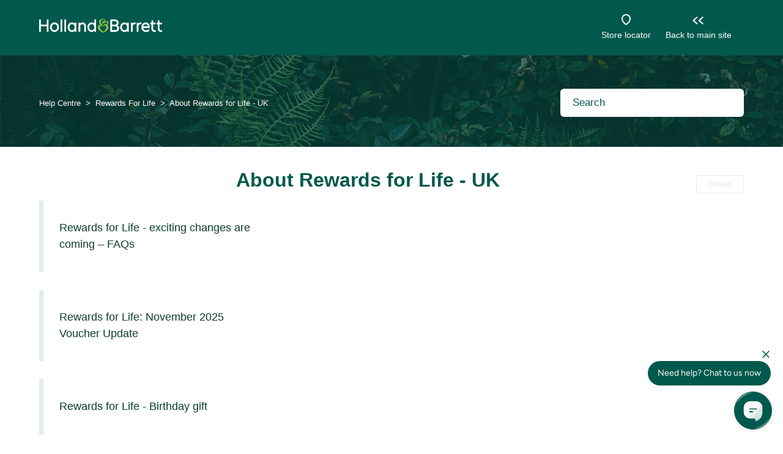

--- FILE ---
content_type: text/html; charset=utf-8
request_url: https://help.hollandandbarrett.com/hc/en-gb/sections/360004725700-About-Rewards-for-Life-UK
body_size: 7072
content:
<!DOCTYPE html>
<html dir="ltr" lang="en-GB">
<head>
  <meta charset="utf-8" />
  <!-- v26850 -->


  <title>About Rewards for Life - UK &ndash; Help Centre</title>

  

  <link rel="canonical" href="https://help.hollandandbarrett.com/hc/en-gb/sections/360004725700-About-Rewards-for-Life-UK">
<link rel="alternate" hreflang="en-gb" href="https://help.hollandandbarrett.com/hc/en-gb/sections/360004725700-About-Rewards-for-Life-UK">
<link rel="alternate" hreflang="x-default" href="https://help.hollandandbarrett.com/hc/en-gb/sections/360004725700-About-Rewards-for-Life-UK">

  <link rel="stylesheet" href="//static.zdassets.com/hc/assets/application-f34d73e002337ab267a13449ad9d7955.css" media="all" id="stylesheet" />
  <link rel="stylesheet" type="text/css" href="/hc/theming_assets/2364280/360000873011/style.css?digest=32535365524114">

  <link rel="icon" type="image/x-icon" href="/hc/theming_assets/01JGY7M1RAC27FFQKRRD2RPW0Y">

    <script async src="https://www.googletagmanager.com/gtag/js?id=G-4YKZPRVPNX"></script>
<script>
  window.dataLayer = window.dataLayer || [];
  function gtag(){dataLayer.push(arguments);}
  gtag('js', new Date());
  gtag('config', 'G-4YKZPRVPNX');
</script>


  <meta content="width=device-width, initial-scale=1.0" name="viewport" />
<script>
  var SETTINGS = [];
  SETTINGS.top_articles_limit = 6
</script>
<script src="https://cdnjs.cloudflare.com/ajax/libs/jquery/3.4.1/jquery.min.js" 
crossorigin="anonymous" async></script>
  
</head>
<body class="">
  
  
  

  <a class="skip-navigation" tabindex="1" href="#main-content">Skip to main content</a>
<div class="header-wrapper">
<header class="header">
    <div class="logo">
      <a href="https://www.hollandandbarrett.com/">
        <img src="/hc/theming_assets/01K4W2D8KN0FDJPZBPT8M07P79" alt="Help Centre Help Centre home page">
      </a>
    </div>
  
    <div class="nav-wrapper">
      <button class="menu-button" aria-controls="user-nav" aria-expanded="false" aria-label="Toggle navigation menu">
        <svg xmlns="http://www.w3.org/2000/svg" width="16" height="16" focusable="false" viewBox="0 0 16 16" class="icon-menu">
          <path fill="none" stroke="currentColor" stroke-linecap="round" d="M1.5 3.5h13m-13 4h13m-13 4h13"/>
        </svg>
      </button>
      <nav class="user-nav" id="user-nav">
        <a id="backToStore" href="https://www.hollandandbarrett.com/stores/">Store locator</a>
        <a id="backToShop" href="https://www.hollandandbarrett.com/">Back to main site</a>
				<!--  -->
				<!-- <a class="submit-a-request" href="/hc/en-gb/requests/new">Submit a request</a> -->
      </nav>
      
      <!--
      
        <a class="sign-in" rel="nofollow" data-auth-action="signin" title="Opens a dialogue" role="button" href="https://hollandandbarretthelp.zendesk.com/access?brand_id=360000873011&amp;return_to=https%3A%2F%2Fhelp.hollandandbarrett.com%2Fhc%2Fen-gb%2Fsections%2F360004725700-About-Rewards-for-Life-UK">
          Sign in
        </a>
      
      -->
    </div>
</header>
</div>


  <main role="main">
    <div class="sub-nav-wrapper">
  <div class="container">
    <nav class="sub-nav">
      <ol class="breadcrumbs">
  
    <li title="Help Centre">
      
        <a href="/hc/en-gb">Help Centre</a>
      
    </li>
  
    <li title="Rewards For Life">
      
        <a href="/hc/en-gb/categories/360002793479-Rewards-For-Life">Rewards For Life</a>
      
    </li>
  
    <li title="About Rewards for Life - UK">
      
        <a href="/hc/en-gb/sections/360004725700-About-Rewards-for-Life-UK">About Rewards for Life - UK</a>
      
    </li>
  
</ol>

      <div class="search-container">
        <svg xmlns="http://www.w3.org/2000/svg" width="12" height="12" focusable="false" viewBox="0 0 12 12" class="search-icon">
          <circle cx="4.5" cy="4.5" r="4" fill="none" stroke="currentColor"/>
          <path stroke="currentColor" stroke-linecap="round" d="M11 11L7.5 7.5"/>
        </svg>
        <form role="search" class="search" data-search="" action="/hc/en-gb/search" accept-charset="UTF-8" method="get"><input type="hidden" name="utf8" value="&#x2713;" autocomplete="off" /><input type="search" name="query" id="query" placeholder="Search" aria-label="Search" /></form>
      </div>
    </nav>
  </div>
</div>



<div class="container">
  <div class="section-container">
    <section id="main-content" class="section-content">
      <header class="page-header">
        <h1>About Rewards for Life - UK</h1>
        
          <div class="section-subscribe"><div data-helper="subscribe" data-json="{&quot;item&quot;:&quot;section&quot;,&quot;url&quot;:&quot;/hc/en-gb/sections/360004725700-About-Rewards-for-Life-UK/subscription.json?to=section&quot;,&quot;follow_label&quot;:&quot;Follow&quot;,&quot;unfollow_label&quot;:&quot;Unfollow&quot;,&quot;following_label&quot;:&quot;Following&quot;,&quot;can_subscribe&quot;:true,&quot;is_subscribed&quot;:false,&quot;options&quot;:[{&quot;label&quot;:&quot;New articles&quot;,&quot;url&quot;:&quot;/hc/en-gb/sections/360004725700-About-Rewards-for-Life-UK/subscription.json?subscribe_to_grandchildren=false&quot;,&quot;selected&quot;:false},{&quot;label&quot;:&quot;New articles and comments&quot;,&quot;url&quot;:&quot;/hc/en-gb/sections/360004725700-About-Rewards-for-Life-UK/subscription.json?subscribe_to_grandchildren=true&quot;,&quot;selected&quot;:false}]}"></div></div>
        
        
      </header>

      


      
        <ul class="article-list">
          
            <li class="article-list-item ">
              
              <a href="/hc/en-gb/articles/31410714292370-Rewards-for-Life-exciting-changes-are-coming-FAQs" class="article-list-link">Rewards for Life - exciting changes are coming – FAQs</a>
              
            </li>
          
            <li class="article-list-item ">
              
              <a href="/hc/en-gb/articles/30445394210578-Rewards-for-Life-November-2025-Voucher-Update" class="article-list-link">Rewards for Life: November 2025 Voucher Update</a>
              
            </li>
          
            <li class="article-list-item ">
              
              <a href="/hc/en-gb/articles/28947709553170-Rewards-for-Life-Birthday-gift" class="article-list-link">Rewards for Life - Birthday gift</a>
              
            </li>
          
            <li class="article-list-item ">
              
              <a href="/hc/en-gb/articles/24734021839122-How-do-I-collect-points-on-my-online-order" class="article-list-link">How do I collect points on my online order?</a>
              
            </li>
          
            <li class="article-list-item ">
              
              <a href="/hc/en-gb/articles/21708412452242-What-happens-to-my-Rewards-For-Life-voucher-when-I-return-or-cancel-an-order" class="article-list-link">What happens to my Rewards For Life voucher when I return or cancel an order?</a>
              
            </li>
          
            <li class="article-list-item ">
              
              <a href="/hc/en-gb/articles/21113642866962-How-do-I-apply-my-Rewards-For-Life-voucher-to-my-online-order" class="article-list-link">How do I apply my Rewards For Life voucher to my online order?</a>
              
            </li>
          
            <li class="article-list-item ">
              
              <a href="/hc/en-gb/articles/21064947838994-How-can-I-view-my-Rewards-For-Life-points" class="article-list-link">How can I view my Rewards For Life points?</a>
              
            </li>
          
            <li class="article-list-item ">
              
              <a href="/hc/en-gb/articles/20362384434066-How-do-I-get-a-new-replacement-Rewards-For-Life-card" class="article-list-link">How do I get a new/replacement Rewards For Life card?</a>
              
            </li>
          
            <li class="article-list-item ">
              
              <a href="/hc/en-gb/articles/19913992641682-Can-I-change-my-email-address-on-my-Rewards-For-Life-card" class="article-list-link">Can I change my email address on my Rewards For Life card?</a>
              
            </li>
          
            <li class="article-list-item ">
              
              <a href="/hc/en-gb/articles/19747867557010-I-have-more-than-one-loyalty-card-can-they-be-linked" class="article-list-link">I have more than one loyalty card, can they be linked?</a>
              
            </li>
          
            <li class="article-list-item ">
              
              <a href="/hc/en-gb/articles/19740114782738-I-ve-purchased-online-or-in-store-and-my-points-haven-t-been-added-what-do-I-do" class="article-list-link">I&#39;ve purchased online or in store and my points haven&#39;t been added, what do I do?</a>
              
            </li>
          
            <li class="article-list-item ">
              
              <a href="/hc/en-gb/articles/19740057335058-I-have-a-Rewards-For-Life-card-but-I-can-t-sign-in-online" class="article-list-link">I have a Rewards For Life card, but I can&#39;t sign in online</a>
              
            </li>
          
            <li class="article-list-item ">
              
              <a href="/hc/en-gb/articles/19673121244818-I-m-not-receving-emails-but-I-have-a-Rewards-for-Life-card" class="article-list-link">I&#39;m not receving emails but I have a Rewards for Life card</a>
              
            </li>
          
            <li class="article-list-item ">
              
              <a href="/hc/en-gb/articles/19672775868690-Can-I-check-when-my-rewards-voucher-was-used" class="article-list-link">Can I check when my rewards voucher was used?</a>
              
            </li>
          
            <li class="article-list-item ">
              
              <a href="/hc/en-gb/articles/18577008169874-Rewards-for-Life-Ireland-Terms-Conditions" class="article-list-link">Rewards for Life, Ireland Terms &amp; Conditions</a>
              
            </li>
          
            <li class="article-list-item ">
              
              <a href="/hc/en-gb/articles/10758389614226-Rewards-for-Life-Going-cardless" class="article-list-link">Rewards for Life - Going cardless</a>
              
            </li>
          
            <li class="article-list-item ">
              
              <a href="/hc/en-gb/articles/360016908100-What-is-Rewards-For-Life" class="article-list-link">What is Rewards For Life?</a>
              
            </li>
          
            <li class="article-list-item ">
              
              <a href="/hc/en-gb/articles/360016950159-How-do-I-join-Rewards-for-Life" class="article-list-link">How do I join Rewards for Life?</a>
              
            </li>
          
            <li class="article-list-item ">
              
              <a href="/hc/en-gb/articles/360016897440-My-Rewards-for-Life-card-isn-t-showing-on-my-online-account" class="article-list-link">My Rewards for Life card isn&#39;t showing on my online account</a>
              
            </li>
          
            <li class="article-list-item ">
              
              <a href="/hc/en-gb/articles/360016950199-How-can-I-spend-my-rewards" class="article-list-link">How can I spend my rewards?</a>
              
            </li>
          
            <li class="article-list-item ">
              
              <a href="/hc/en-gb/articles/4403000140178-Can-I-use-my-Rewards-for-Life-account-from-the-hollandandbarrett-com-website-on-the-hollandandbarrett-ie-website" class="article-list-link">Can I use my Rewards for Life account from the hollandandbarrett.com website on the hollandandbarrett.ie website?</a>
              
            </li>
          
            <li class="article-list-item ">
              
              <a href="/hc/en-gb/articles/360016963799-How-do-I-close-my-Rewards-For-Life-account" class="article-list-link">How do I close my Rewards For Life account?</a>
              
            </li>
          
            <li class="article-list-item ">
              
              <a href="/hc/en-gb/articles/360016963739-What-do-I-do-if-I-lose-or-break-my-reward-card" class="article-list-link">What do I do if I lose or break my reward card?</a>
              
            </li>
          
            <li class="article-list-item ">
              
              <a href="/hc/en-gb/articles/360016910040-Why-haven-t-the-points-from-my-order-been-added-to-my-account" class="article-list-link">Why haven&#39;t the points from my order been added to my account?</a>
              
            </li>
          
            <li class="article-list-item ">
              
              <a href="/hc/en-gb/articles/360016908720-How-can-I-keep-track-of-how-many-points-I-have-collected" class="article-list-link">How can I keep track of how many points I have collected?</a>
              
            </li>
          
            <li class="article-list-item ">
              
              <a href="/hc/en-gb/articles/360016950899-Can-I-collect-points-if-I-don-t-have-my-card-with-me-when-purchasing" class="article-list-link">Can I collect points if I don&#39;t have my card with me when purchasing?</a>
              
            </li>
          
            <li class="article-list-item ">
              
              <a href="/hc/en-gb/articles/360016908600-My-Rewards-for-Life-voucher-has-expired-what-do-I-do" class="article-list-link">My Rewards for Life voucher has expired, what do I do?</a>
              
            </li>
          
            <li class="article-list-item ">
              
              <a href="/hc/en-gb/articles/360016908340-How-do-I-update-my-Rewards-For-Life-card-account-details" class="article-list-link">How do I update my Rewards For Life card account details?</a>
              
            </li>
          
            <li class="article-list-item ">
              
              <a href="/hc/en-gb/articles/360016908180-What-do-you-do-with-my-loyalty-account-data" class="article-list-link">What do you do with my loyalty account data?</a>
              
            </li>
          
        </ul>
      

      

    </section>
  </div>
</div>

  </main>

  <footer role="contentinfo" id="site-footer">
    <div class="container footer-links">
        <nav>
            <h2 class="list-head">Customer service<span class="desktop-hidden ico-chevron ico-chevron-top"></span><span class="desktop-hidden ico-chevron ico-chevron-bottom"></span></h2>
            <ul class="link-list" role="menu">
                <li role="menuitem"><span class="desktop-hidden ico-chevron ico-chevron-right">
                    </span><a href="https://www.hollandandbarrett.com/track-my-order" title="Track your order" id="backToTrackYourOrder">Track your order</a>
                </li>
                <li role="menuitem"><span class="desktop-hidden ico-chevron ico-chevron-right"></span><a href="https://www.hollandandbarrett.com/info/store-locator" title="Store locator" id="backToStoreLocator">Store locator</a></li>

                <li role="menuitem"><span class="desktop-hidden ico-chevron ico-chevron-right"></span><a href="https://www.hollandandbarrett.com/info/my-account" title="My account" id="backToMyAccount">My account</a></li>
            </ul>
        </nav>

    <p class="footer-bar copyright">
      Copyright © Holland & Barrett Retail Limited, <span id="year"></span>. All rights reserved. hollandandbarrett.com is a trading name of Holland & Barrett Retail Limited,
      Registered office: Samuel Ryder House, Barling Way, Nuneaton, Warwickshire CV10 7RH. Registered in England: company no. 2758955. Registered VAT no. 211727395.
    </p>
  </div>
</footer>

<div id="browser-support"></div>

<script>
  /*
  Change to enable use of same Help center for UK and IRL customers.
  Update links to .ie website if the customer arrived from the .ie site.
  */

  // Cookie helper functions
  var getCookie = function (name) {
		var value = "; " + document.cookie;
		var parts = value.split("; " + name + "=");
		if (parts.length == 2) return parts.pop().split(";").shift();
	};
  var setCookie = function (name, value, days) {
  	var expires = "";
  	if (days) {
  	  var date = new Date();
  	  date.setTime(date.getTime() + (days * 24 * 60 * 60 * 1000));
  	  expires = "; expires=" + date.toUTCString();
  	}
  	document.cookie = name + "=" + (value || "") + expires + "; path=/";
	};

  // Determine where the visitor arrived from
  var referrerDomain = document.referrer.split('/');
  referrerDomain = referrerDomain[2];
  if (referrerDomain != document.domain) { //customer landed on Help Center from an external link
  	if (referrerDomain == "www.hollandandbarrett.ie" || referrerDomain == "hollandandbarrett.ie") { //customer arrived from the IE site
  		setCookie ('isIE', true, 1);
  		console.log("is IE");
  	}
  	else { // customer arrived from any other site
  		setCookie ('isIE', false, 1);
  	}
  }

  var year = new Date().getFullYear();
  var yearSpan = document.getElementById('year');
  var currentYear = document.createTextNode(year);

  yearSpan.appendChild(currentYear);

	// Update links
  if (getCookie('isIE') == true || getCookie('isIE') == "true") {
  	document.getElementById('backToStore').setAttribute('href', 'https://www.hollandandbarrett.ie/stores/');
  	document.getElementById('backToShop').setAttribute('href', 'https://www.hollandandbarrett.ie/');
  	document.getElementById('backToTrackYourOrder').setAttribute('href', 'https://www.hollandandbarrett.ie/track-my-order.jsp');
  	document.getElementById('backToStoreLocator').setAttribute('href', 'https://www.hollandandbarrett.ie/info/store-locator');
  	document.getElementById('backToMyAccount').setAttribute('href', 'https://www.hollandandbarrett.ie/info/my-account');
  	document.getElementById('backToStudentDiscount').remove();
  }
</script>

<script type="text/javascript">
  (function () {
    window._uxa = window._uxa || [];
    if (typeof CS_CONF === 'undefined') {
      window._uxa.push(['setPath', window.location.pathname + window.location.hash.replace('#', '?__')]);
      var mt = document.createElement("script");
      mt.type = "text/javascript";
      mt.async = true;
      mt.src = "//t.contentsquare.net/uxa/0b8bf62a7a566.js";
      document.getElementsByTagName("head")[0].appendChild(mt);
    } else {
      window._uxa.push(['trackPageview', window.location.pathname + window.location.hash.replace('#', '?__')]);
    }
  })();
</script>

<script>
    window.DG_CHAT_WIDGET_CONFIG = {
        widgetId: "ec148c0a-4512-4738-ae51-b7afcb903941",
        env: "eu",
    };
</script>
<script src="https://chat.digitalgenius.com/init.js"></script>
<script>window.dgchat.init();</script>

<!-- begin usabilla embed code -->
<script>/*{literal}<![CDATA[*/window.usabilla||function(){var a=window,d=a.document,c={},f=d.createElement("div"),h=!1,a=a.usabilla=function(){(c.a=c.a||[]).push(arguments)};a._=c;c.ids={};f.style.display="none";(function(){if(!d.body)return setTimeout(arguments.callee,100);d.body.insertBefore(f,d.body.firstChild).id="usabilla";h=!0})();a.load=function(a,g,k){if(!c.ids[g]){var e=c.ids={};e.url="//"+a+"/"+g+".js?s1";e.config=k;setTimeout(function(){if(!h)return setTimeout(arguments.callee,100);var b=d.createElement("iframe"),a;b.id="usabilla-"+g;/MSIE[ ]+6/.test(navigator.userAgent)&&(b.src="javascript:false");f.appendChild(b);try{b.contentWindow.document.open()}catch(c){e.domain=d.domain,a="javascript:var d=document.open();d.domain='"+e.domain+"';",b.src=a+"void(0);"}try{var l=b.contentWindow.document;l.write(["<!DOCTYPE html><html><head></head><body onload=\"var d = document;d.getElementsByTagName('head')[0].appendChild(d.createElement('script')).src='",e.url,"'\"></body></html>"].join(""));l.close()}catch(m){b.src=a+'d.write("'+loaderHtml().replace(/"/g,String.fromCharCode(92)+'"')+'");d.close();'}b.contentWindow.config=k;b.contentWindow.SCRIPT_ID=g},0)}}}();
window.usabilla.load("w.usabilla.com", "0ac9375ac170");
/*]]>{/literal}*/</script>
<!-- end usabilla embed code -->



  <!-- / -->

  
  <script src="//static.zdassets.com/hc/assets/en-gb.90127aaf1e44f1f99743.js"></script>
  

  <script type="text/javascript">
  /*

    Greetings sourcecode lurker!

    This is for internal Zendesk and legacy usage,
    we don't support or guarantee any of these values
    so please don't build stuff on top of them.

  */

  HelpCenter = {};
  HelpCenter.account = {"subdomain":"hollandandbarretthelp","environment":"production","name":"Holland \u0026 Barrett"};
  HelpCenter.user = {"identifier":"da39a3ee5e6b4b0d3255bfef95601890afd80709","email":null,"name":"","role":"anonymous","avatar_url":"https://assets.zendesk.com/hc/assets/default_avatar.png","is_admin":false,"organizations":[],"groups":[]};
  HelpCenter.internal = {"asset_url":"//static.zdassets.com/hc/assets/","web_widget_asset_composer_url":"https://static.zdassets.com/ekr/snippet.js","current_session":{"locale":"en-gb","csrf_token":"hc:hcobject:server:dP6BvTsxRHrRToRzKhWtTYytlj0o3-MraYAElB3hnItv3Tuf_KTCR3cmSJDr65MxqduvChAsKfOV_H1mqD3K_Q","shared_csrf_token":null},"usage_tracking":{"event":"section_viewed","data":"[base64]--84d6ea4542e81dccecf71465b68454dde04e2134","url":"https://help.hollandandbarrett.com/hc/activity"},"current_record_id":null,"current_record_url":null,"current_record_title":null,"current_text_direction":"ltr","current_brand_id":360000873011,"current_brand_name":"Holland \u0026 Barrett UK","current_brand_url":"https://hollandandbarretthelp.zendesk.com","current_brand_active":true,"current_path":"/hc/en-gb/sections/360004725700-About-Rewards-for-Life-UK","show_autocomplete_breadcrumbs":true,"user_info_changing_enabled":false,"has_user_profiles_enabled":false,"has_end_user_attachments":true,"user_aliases_enabled":false,"has_anonymous_kb_voting":true,"has_multi_language_help_center":true,"show_at_mentions":false,"embeddables_config":{"embeddables_web_widget":false,"embeddables_help_center_auth_enabled":false,"embeddables_connect_ipms":false},"answer_bot_subdomain":"static","gather_plan_state":"subscribed","has_article_verification":true,"has_gather":true,"has_ckeditor":false,"has_community_enabled":false,"has_community_badges":true,"has_community_post_content_tagging":false,"has_gather_content_tags":true,"has_guide_content_tags":true,"has_user_segments":true,"has_answer_bot_web_form_enabled":false,"has_garden_modals":false,"theming_cookie_key":"hc-da39a3ee5e6b4b0d3255bfef95601890afd80709-2-preview","is_preview":false,"has_search_settings_in_plan":true,"theming_api_version":2,"theming_settings":{"brand_color":"rgba(224, 236, 232, 1)","brand_text_color":"#FFFFFF","text_color":"rgba(12, 60, 41, 1)","link_color":"rgba(0, 89, 76, 1)","background_color":"#FFFFFF","heading_font":"Helvetica, Arial, sans-serif","text_font":"Helvetica, Arial, sans-serif","logo":"/hc/theming_assets/01K4W2D8KN0FDJPZBPT8M07P79","favicon":"/hc/theming_assets/01JGY7M1RAC27FFQKRRD2RPW0Y","homepage_background_image":"/hc/theming_assets/01HZPK576VBHBCZ4RCRASCBZSA","community_background_image":"/hc/theming_assets/01HZPK57Q1NF13JKD1ERBYE9TY","community_image":"/hc/theming_assets/01K4W2D9XEACASZC5PCTSRTQRK","instant_search":true,"scoped_kb_search":true,"scoped_community_search":true,"show_recent_activity":false,"notification_1":"","top_articles_limit":"6","show_articles_in_section":true,"show_article_author":true,"show_article_comments":false,"show_follow_article":true,"show_recently_viewed_articles":true,"show_related_articles":true,"show_article_sharing":false,"show_follow_section":true,"show_follow_post":true,"show_post_sharing":true,"show_follow_topic":true},"has_pci_credit_card_custom_field":true,"help_center_restricted":false,"is_assuming_someone_else":false,"flash_messages":[],"user_photo_editing_enabled":true,"user_preferred_locale":"en-gb","base_locale":"en-gb","login_url":"https://hollandandbarretthelp.zendesk.com/access?brand_id=360000873011\u0026return_to=https%3A%2F%2Fhelp.hollandandbarrett.com%2Fhc%2Fen-gb%2Fsections%2F360004725700-About-Rewards-for-Life-UK","has_alternate_templates":true,"has_custom_statuses_enabled":false,"has_hc_generative_answers_setting_enabled":true,"has_generative_search_with_zgpt_enabled":false,"has_suggested_initial_questions_enabled":false,"has_guide_service_catalog":true,"has_service_catalog_search_poc":false,"has_service_catalog_itam":false,"has_csat_reverse_2_scale_in_mobile":false,"has_knowledge_navigation":false,"has_unified_navigation":false,"has_unified_navigation_eap_access":false,"has_csat_bet365_branding":false,"version":"v26850","dev_mode":false};
</script>

  
  
  <script src="//static.zdassets.com/hc/assets/hc_enduser-be182e02d9d03985cf4f06a89a977e3d.js"></script>
  <script type="text/javascript" src="/hc/theming_assets/2364280/360000873011/script.js?digest=32535365524114"></script>
  
</body>
</html>